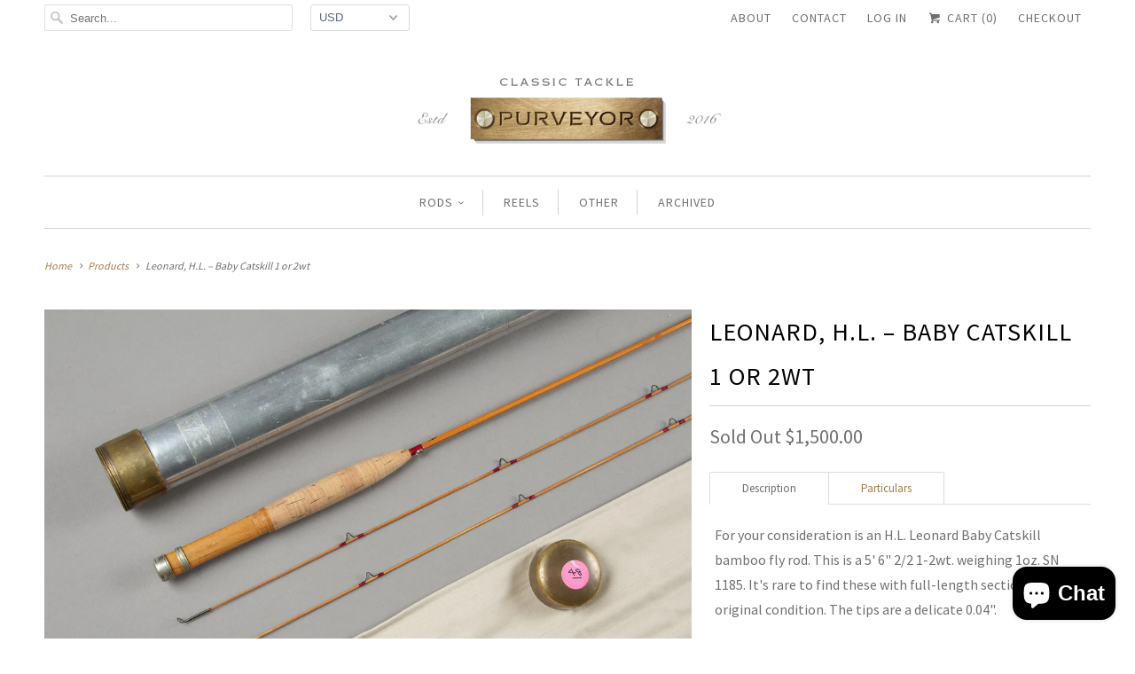

--- FILE ---
content_type: text/html; charset=utf-8
request_url: https://classictacklepurveyor.com/products/leonard-h-l-baby-catskill-1-or-2wt
body_size: 14519
content:
<!DOCTYPE html>
<!--[if lt IE 7 ]><html class="ie ie6" lang="en"> <![endif]-->
<!--[if IE 7 ]><html class="ie ie7" lang="en"> <![endif]-->
<!--[if IE 8 ]><html class="ie ie8" lang="en"> <![endif]-->
<!--[if IE 9 ]><html class="ie ie9" lang="en"> <![endif]-->
<!--[if (gte IE 10)|!(IE)]><!--><html lang="en"> <!--<![endif]-->
  <head>
    <!-- Google Tag Manager -->
<script>(function(w,d,s,l,i){w[l]=w[l]||[];w[l].push({'gtm.start':
new Date().getTime(),event:'gtm.js'});var f=d.getElementsByTagName(s)[0],
j=d.createElement(s),dl=l!='dataLayer'?'&l='+l:'';j.async=true;j.src=
'https://www.googletagmanager.com/gtm.js?id='+i+dl;f.parentNode.insertBefore(j,f);
})(window,document,'script','dataLayer','GTM-NT9HLSD');</script>
<!-- End Google Tag Manager -->
    
    <meta charset="utf-8">
    <meta http-equiv="cleartype" content="on">
    <meta name="robots" content="index,follow">

    
    <title>Leonard, H.L. – Baby Catskill 1 or 2wt - Classic Tackle Purveyor</title>

    
      <meta name="description" content="For your consideration is an H.L. Leonard Baby Catskill bamboo fly rod. This is a 5&#39; 6&quot; 2/2 1-2wt. weighing 1oz. SN 1185. It&#39;s rare to find these with full-length sections in the original condition. The tips are a delicate 0.04&quot;. In my hand, the action is medium. A svelte, full working taper. Diminutive cigar grip measuring 4&quot;. Well preserved nickel silver stamped butt cap and sliding &#39;wedding&#39; band over butternut wood spacer. Bright nickel silver size 6 Swiss-style ferrule with a perfect fit. Size 3 perfection tip tops. Owner&#39;s name inscribed on the butt section. The rod is in original, excellent condition with original tube and bag with stiffener. Model: Baby CatskillLength: 5&#39; 6&quot;Configuration: 2 piece, 2 tips Weight: 1 oz. Line: 1 or 2 weight Serial Number: 1185" />
    

    <!-- Custom Fonts -->
    
      <link href="//fonts.googleapis.com/css?family=.|Source+Sans+Pro:light,normal,bold|Source+Sans+Pro:light,normal,bold|Source+Sans+Pro:light,normal,bold|Source+Sans+Pro:light,normal,bold|Source+Sans+Pro:light,normal,bold" rel="stylesheet" type="text/css" />
    

    

<meta name="author" content="Classic Tackle Purveyor">
<meta property="og:url" content="https://classictacklepurveyor.com/products/leonard-h-l-baby-catskill-1-or-2wt">
<meta property="og:site_name" content="Classic Tackle Purveyor">


  <meta property="og:type" content="product">
  <meta property="og:title" content="Leonard, H.L. – Baby Catskill 1 or 2wt">
  
    <meta property="og:image" content="http://classictacklepurveyor.com/cdn/shop/products/Web_Leonard_FairyCatskill-020_grande.jpg?v=1571597948">
    <meta property="og:image:secure_url" content="https://classictacklepurveyor.com/cdn/shop/products/Web_Leonard_FairyCatskill-020_grande.jpg?v=1571597948">
        
  
    <meta property="og:image" content="http://classictacklepurveyor.com/cdn/shop/products/Web_Leonard_FairyCatskill-038_grande.jpg?v=1571598063">
    <meta property="og:image:secure_url" content="https://classictacklepurveyor.com/cdn/shop/products/Web_Leonard_FairyCatskill-038_grande.jpg?v=1571598063">
        
  
    <meta property="og:image" content="http://classictacklepurveyor.com/cdn/shop/products/Web_Leonard_FairyCatskill-035_grande.jpg?v=1571598063">
    <meta property="og:image:secure_url" content="https://classictacklepurveyor.com/cdn/shop/products/Web_Leonard_FairyCatskill-035_grande.jpg?v=1571598063">
        
  
  <meta property="og:price:amount" content="1,500.00">
  <meta property="og:price:currency" content="USD">


  <meta property="og:description" content="For your consideration is an H.L. Leonard Baby Catskill bamboo fly rod. This is a 5&#39; 6&quot; 2/2 1-2wt. weighing 1oz. SN 1185. It&#39;s rare to find these with full-length sections in the original condition. The tips are a delicate 0.04&quot;. In my hand, the action is medium. A svelte, full working taper. Diminutive cigar grip measuring 4&quot;. Well preserved nickel silver stamped butt cap and sliding &#39;wedding&#39; band over butternut wood spacer. Bright nickel silver size 6 Swiss-style ferrule with a perfect fit. Size 3 perfection tip tops. Owner&#39;s name inscribed on the butt section. The rod is in original, excellent condition with original tube and bag with stiffener. Model: Baby CatskillLength: 5&#39; 6&quot;Configuration: 2 piece, 2 tips Weight: 1 oz. Line: 1 or 2 weight Serial Number: 1185">




<meta name="twitter:card" content="summary">

  <meta name="twitter:title" content="Leonard, H.L. – Baby Catskill 1 or 2wt">
  <meta name="twitter:description" content="

Description
Particulars




For your consideration is an H.L. Leonard Baby Catskill bamboo fly rod. This is a 5&#39; 6&quot; 2/2 1-2wt. weighing 1oz. SN 1185. It&#39;s rare to find these with full-length sections in the original condition. The tips are a delicate 0.04&quot;.  In my hand, the action is medium. A svelte, full working taper. Diminutive cigar grip measuring 4&quot;. Well preserved nickel silver stamped butt cap and sliding &#39;wedding&#39; band over butternut wood spacer. Bright nickel silver size 6 Swiss-style ferrule with a perfect fit. Size 3 perfection tip tops. Owner&#39;s name inscribed on the butt section. The rod is in original, excellent condition with original tube and bag with stiffener.


Model:  Baby CatskillLength:  5&#39; 6&quot;Configuration:  2 piece, 2 tips Weight:  1 oz. Line: 1 or 2 weight Serial Number:  1185

">
  <meta name="twitter:image" content="https://classictacklepurveyor.com/cdn/shop/products/Web_Leonard_FairyCatskill-020_medium.jpg?v=1571597948">
  <meta name="twitter:image:width" content="240">
  <meta name="twitter:image:height" content="240">


    
    

    <!-- Mobile Specific Metas -->
    <meta name="HandheldFriendly" content="True">
    <meta name="MobileOptimized" content="320">
    <meta name="viewport" content="width=device-width,initial-scale=1">
    <meta name="theme-color" content="#ffffff">

    <!-- Stylesheets for Responsive 5.2.2 -->
    <link href="//classictacklepurveyor.com/cdn/shop/t/8/assets/styles.scss.css?v=78123329805897962961764098000" rel="stylesheet" type="text/css" media="all" />

    <!-- Icons -->
    <link rel="shortcut icon" type="image/x-icon" href="//classictacklepurveyor.com/cdn/shop/t/8/assets/favicon.png?v=148718616098839658131491361265">
    <link rel="canonical" href="https://classictacklepurveyor.com/products/leonard-h-l-baby-catskill-1-or-2wt" />

    

    <script src="//classictacklepurveyor.com/cdn/shop/t/8/assets/app.js?v=168424836146931781501547100653" type="text/javascript"></script>
    
    <script>window.performance && window.performance.mark && window.performance.mark('shopify.content_for_header.start');</script><meta id="shopify-digital-wallet" name="shopify-digital-wallet" content="/16221075/digital_wallets/dialog">
<meta name="shopify-checkout-api-token" content="67a3278df206a0eb43ae9528feeb553c">
<meta id="in-context-paypal-metadata" data-shop-id="16221075" data-venmo-supported="true" data-environment="production" data-locale="en_US" data-paypal-v4="true" data-currency="USD">
<link rel="alternate" type="application/json+oembed" href="https://classictacklepurveyor.com/products/leonard-h-l-baby-catskill-1-or-2wt.oembed">
<script async="async" src="/checkouts/internal/preloads.js?locale=en-US"></script>
<script id="shopify-features" type="application/json">{"accessToken":"67a3278df206a0eb43ae9528feeb553c","betas":["rich-media-storefront-analytics"],"domain":"classictacklepurveyor.com","predictiveSearch":true,"shopId":16221075,"locale":"en"}</script>
<script>var Shopify = Shopify || {};
Shopify.shop = "the-purveyor.myshopify.com";
Shopify.locale = "en";
Shopify.currency = {"active":"USD","rate":"1.0"};
Shopify.country = "US";
Shopify.theme = {"name":"CTPurveyor_4\/4","id":172178508,"schema_name":null,"schema_version":null,"theme_store_id":304,"role":"main"};
Shopify.theme.handle = "null";
Shopify.theme.style = {"id":null,"handle":null};
Shopify.cdnHost = "classictacklepurveyor.com/cdn";
Shopify.routes = Shopify.routes || {};
Shopify.routes.root = "/";</script>
<script type="module">!function(o){(o.Shopify=o.Shopify||{}).modules=!0}(window);</script>
<script>!function(o){function n(){var o=[];function n(){o.push(Array.prototype.slice.apply(arguments))}return n.q=o,n}var t=o.Shopify=o.Shopify||{};t.loadFeatures=n(),t.autoloadFeatures=n()}(window);</script>
<script id="shop-js-analytics" type="application/json">{"pageType":"product"}</script>
<script defer="defer" async type="module" src="//classictacklepurveyor.com/cdn/shopifycloud/shop-js/modules/v2/client.init-shop-cart-sync_BT-GjEfc.en.esm.js"></script>
<script defer="defer" async type="module" src="//classictacklepurveyor.com/cdn/shopifycloud/shop-js/modules/v2/chunk.common_D58fp_Oc.esm.js"></script>
<script defer="defer" async type="module" src="//classictacklepurveyor.com/cdn/shopifycloud/shop-js/modules/v2/chunk.modal_xMitdFEc.esm.js"></script>
<script type="module">
  await import("//classictacklepurveyor.com/cdn/shopifycloud/shop-js/modules/v2/client.init-shop-cart-sync_BT-GjEfc.en.esm.js");
await import("//classictacklepurveyor.com/cdn/shopifycloud/shop-js/modules/v2/chunk.common_D58fp_Oc.esm.js");
await import("//classictacklepurveyor.com/cdn/shopifycloud/shop-js/modules/v2/chunk.modal_xMitdFEc.esm.js");

  window.Shopify.SignInWithShop?.initShopCartSync?.({"fedCMEnabled":true,"windoidEnabled":true});

</script>
<script>(function() {
  var isLoaded = false;
  function asyncLoad() {
    if (isLoaded) return;
    isLoaded = true;
    var urls = ["https:\/\/chimpstatic.com\/mcjs-connected\/js\/users\/7234eaccd720c811d5d4ec699\/9d28487dde7bfe486bc662c41.js?shop=the-purveyor.myshopify.com"];
    for (var i = 0; i < urls.length; i++) {
      var s = document.createElement('script');
      s.type = 'text/javascript';
      s.async = true;
      s.src = urls[i];
      var x = document.getElementsByTagName('script')[0];
      x.parentNode.insertBefore(s, x);
    }
  };
  if(window.attachEvent) {
    window.attachEvent('onload', asyncLoad);
  } else {
    window.addEventListener('load', asyncLoad, false);
  }
})();</script>
<script id="__st">var __st={"a":16221075,"offset":-21600,"reqid":"7585462a-947e-443b-a4f6-f28c101d2d1b-1769218516","pageurl":"classictacklepurveyor.com\/products\/leonard-h-l-baby-catskill-1-or-2wt","u":"127b291f294d","p":"product","rtyp":"product","rid":4293482086488};</script>
<script>window.ShopifyPaypalV4VisibilityTracking = true;</script>
<script id="captcha-bootstrap">!function(){'use strict';const t='contact',e='account',n='new_comment',o=[[t,t],['blogs',n],['comments',n],[t,'customer']],c=[[e,'customer_login'],[e,'guest_login'],[e,'recover_customer_password'],[e,'create_customer']],r=t=>t.map((([t,e])=>`form[action*='/${t}']:not([data-nocaptcha='true']) input[name='form_type'][value='${e}']`)).join(','),a=t=>()=>t?[...document.querySelectorAll(t)].map((t=>t.form)):[];function s(){const t=[...o],e=r(t);return a(e)}const i='password',u='form_key',d=['recaptcha-v3-token','g-recaptcha-response','h-captcha-response',i],f=()=>{try{return window.sessionStorage}catch{return}},m='__shopify_v',_=t=>t.elements[u];function p(t,e,n=!1){try{const o=window.sessionStorage,c=JSON.parse(o.getItem(e)),{data:r}=function(t){const{data:e,action:n}=t;return t[m]||n?{data:e,action:n}:{data:t,action:n}}(c);for(const[e,n]of Object.entries(r))t.elements[e]&&(t.elements[e].value=n);n&&o.removeItem(e)}catch(o){console.error('form repopulation failed',{error:o})}}const l='form_type',E='cptcha';function T(t){t.dataset[E]=!0}const w=window,h=w.document,L='Shopify',v='ce_forms',y='captcha';let A=!1;((t,e)=>{const n=(g='f06e6c50-85a8-45c8-87d0-21a2b65856fe',I='https://cdn.shopify.com/shopifycloud/storefront-forms-hcaptcha/ce_storefront_forms_captcha_hcaptcha.v1.5.2.iife.js',D={infoText:'Protected by hCaptcha',privacyText:'Privacy',termsText:'Terms'},(t,e,n)=>{const o=w[L][v],c=o.bindForm;if(c)return c(t,g,e,D).then(n);var r;o.q.push([[t,g,e,D],n]),r=I,A||(h.body.append(Object.assign(h.createElement('script'),{id:'captcha-provider',async:!0,src:r})),A=!0)});var g,I,D;w[L]=w[L]||{},w[L][v]=w[L][v]||{},w[L][v].q=[],w[L][y]=w[L][y]||{},w[L][y].protect=function(t,e){n(t,void 0,e),T(t)},Object.freeze(w[L][y]),function(t,e,n,w,h,L){const[v,y,A,g]=function(t,e,n){const i=e?o:[],u=t?c:[],d=[...i,...u],f=r(d),m=r(i),_=r(d.filter((([t,e])=>n.includes(e))));return[a(f),a(m),a(_),s()]}(w,h,L),I=t=>{const e=t.target;return e instanceof HTMLFormElement?e:e&&e.form},D=t=>v().includes(t);t.addEventListener('submit',(t=>{const e=I(t);if(!e)return;const n=D(e)&&!e.dataset.hcaptchaBound&&!e.dataset.recaptchaBound,o=_(e),c=g().includes(e)&&(!o||!o.value);(n||c)&&t.preventDefault(),c&&!n&&(function(t){try{if(!f())return;!function(t){const e=f();if(!e)return;const n=_(t);if(!n)return;const o=n.value;o&&e.removeItem(o)}(t);const e=Array.from(Array(32),(()=>Math.random().toString(36)[2])).join('');!function(t,e){_(t)||t.append(Object.assign(document.createElement('input'),{type:'hidden',name:u})),t.elements[u].value=e}(t,e),function(t,e){const n=f();if(!n)return;const o=[...t.querySelectorAll(`input[type='${i}']`)].map((({name:t})=>t)),c=[...d,...o],r={};for(const[a,s]of new FormData(t).entries())c.includes(a)||(r[a]=s);n.setItem(e,JSON.stringify({[m]:1,action:t.action,data:r}))}(t,e)}catch(e){console.error('failed to persist form',e)}}(e),e.submit())}));const S=(t,e)=>{t&&!t.dataset[E]&&(n(t,e.some((e=>e===t))),T(t))};for(const o of['focusin','change'])t.addEventListener(o,(t=>{const e=I(t);D(e)&&S(e,y())}));const B=e.get('form_key'),M=e.get(l),P=B&&M;t.addEventListener('DOMContentLoaded',(()=>{const t=y();if(P)for(const e of t)e.elements[l].value===M&&p(e,B);[...new Set([...A(),...v().filter((t=>'true'===t.dataset.shopifyCaptcha))])].forEach((e=>S(e,t)))}))}(h,new URLSearchParams(w.location.search),n,t,e,['guest_login'])})(!0,!0)}();</script>
<script integrity="sha256-4kQ18oKyAcykRKYeNunJcIwy7WH5gtpwJnB7kiuLZ1E=" data-source-attribution="shopify.loadfeatures" defer="defer" src="//classictacklepurveyor.com/cdn/shopifycloud/storefront/assets/storefront/load_feature-a0a9edcb.js" crossorigin="anonymous"></script>
<script data-source-attribution="shopify.dynamic_checkout.dynamic.init">var Shopify=Shopify||{};Shopify.PaymentButton=Shopify.PaymentButton||{isStorefrontPortableWallets:!0,init:function(){window.Shopify.PaymentButton.init=function(){};var t=document.createElement("script");t.src="https://classictacklepurveyor.com/cdn/shopifycloud/portable-wallets/latest/portable-wallets.en.js",t.type="module",document.head.appendChild(t)}};
</script>
<script data-source-attribution="shopify.dynamic_checkout.buyer_consent">
  function portableWalletsHideBuyerConsent(e){var t=document.getElementById("shopify-buyer-consent"),n=document.getElementById("shopify-subscription-policy-button");t&&n&&(t.classList.add("hidden"),t.setAttribute("aria-hidden","true"),n.removeEventListener("click",e))}function portableWalletsShowBuyerConsent(e){var t=document.getElementById("shopify-buyer-consent"),n=document.getElementById("shopify-subscription-policy-button");t&&n&&(t.classList.remove("hidden"),t.removeAttribute("aria-hidden"),n.addEventListener("click",e))}window.Shopify?.PaymentButton&&(window.Shopify.PaymentButton.hideBuyerConsent=portableWalletsHideBuyerConsent,window.Shopify.PaymentButton.showBuyerConsent=portableWalletsShowBuyerConsent);
</script>
<script data-source-attribution="shopify.dynamic_checkout.cart.bootstrap">document.addEventListener("DOMContentLoaded",(function(){function t(){return document.querySelector("shopify-accelerated-checkout-cart, shopify-accelerated-checkout")}if(t())Shopify.PaymentButton.init();else{new MutationObserver((function(e,n){t()&&(Shopify.PaymentButton.init(),n.disconnect())})).observe(document.body,{childList:!0,subtree:!0})}}));
</script>
<link id="shopify-accelerated-checkout-styles" rel="stylesheet" media="screen" href="https://classictacklepurveyor.com/cdn/shopifycloud/portable-wallets/latest/accelerated-checkout-backwards-compat.css" crossorigin="anonymous">
<style id="shopify-accelerated-checkout-cart">
        #shopify-buyer-consent {
  margin-top: 1em;
  display: inline-block;
  width: 100%;
}

#shopify-buyer-consent.hidden {
  display: none;
}

#shopify-subscription-policy-button {
  background: none;
  border: none;
  padding: 0;
  text-decoration: underline;
  font-size: inherit;
  cursor: pointer;
}

#shopify-subscription-policy-button::before {
  box-shadow: none;
}

      </style>

<script>window.performance && window.performance.mark && window.performance.mark('shopify.content_for_header.end');</script>
  <script src="https://cdn.shopify.com/extensions/e8878072-2f6b-4e89-8082-94b04320908d/inbox-1254/assets/inbox-chat-loader.js" type="text/javascript" defer="defer"></script>
<link href="https://monorail-edge.shopifysvc.com" rel="dns-prefetch">
<script>(function(){if ("sendBeacon" in navigator && "performance" in window) {try {var session_token_from_headers = performance.getEntriesByType('navigation')[0].serverTiming.find(x => x.name == '_s').description;} catch {var session_token_from_headers = undefined;}var session_cookie_matches = document.cookie.match(/_shopify_s=([^;]*)/);var session_token_from_cookie = session_cookie_matches && session_cookie_matches.length === 2 ? session_cookie_matches[1] : "";var session_token = session_token_from_headers || session_token_from_cookie || "";function handle_abandonment_event(e) {var entries = performance.getEntries().filter(function(entry) {return /monorail-edge.shopifysvc.com/.test(entry.name);});if (!window.abandonment_tracked && entries.length === 0) {window.abandonment_tracked = true;var currentMs = Date.now();var navigation_start = performance.timing.navigationStart;var payload = {shop_id: 16221075,url: window.location.href,navigation_start,duration: currentMs - navigation_start,session_token,page_type: "product"};window.navigator.sendBeacon("https://monorail-edge.shopifysvc.com/v1/produce", JSON.stringify({schema_id: "online_store_buyer_site_abandonment/1.1",payload: payload,metadata: {event_created_at_ms: currentMs,event_sent_at_ms: currentMs}}));}}window.addEventListener('pagehide', handle_abandonment_event);}}());</script>
<script id="web-pixels-manager-setup">(function e(e,d,r,n,o){if(void 0===o&&(o={}),!Boolean(null===(a=null===(i=window.Shopify)||void 0===i?void 0:i.analytics)||void 0===a?void 0:a.replayQueue)){var i,a;window.Shopify=window.Shopify||{};var t=window.Shopify;t.analytics=t.analytics||{};var s=t.analytics;s.replayQueue=[],s.publish=function(e,d,r){return s.replayQueue.push([e,d,r]),!0};try{self.performance.mark("wpm:start")}catch(e){}var l=function(){var e={modern:/Edge?\/(1{2}[4-9]|1[2-9]\d|[2-9]\d{2}|\d{4,})\.\d+(\.\d+|)|Firefox\/(1{2}[4-9]|1[2-9]\d|[2-9]\d{2}|\d{4,})\.\d+(\.\d+|)|Chrom(ium|e)\/(9{2}|\d{3,})\.\d+(\.\d+|)|(Maci|X1{2}).+ Version\/(15\.\d+|(1[6-9]|[2-9]\d|\d{3,})\.\d+)([,.]\d+|)( \(\w+\)|)( Mobile\/\w+|) Safari\/|Chrome.+OPR\/(9{2}|\d{3,})\.\d+\.\d+|(CPU[ +]OS|iPhone[ +]OS|CPU[ +]iPhone|CPU IPhone OS|CPU iPad OS)[ +]+(15[._]\d+|(1[6-9]|[2-9]\d|\d{3,})[._]\d+)([._]\d+|)|Android:?[ /-](13[3-9]|1[4-9]\d|[2-9]\d{2}|\d{4,})(\.\d+|)(\.\d+|)|Android.+Firefox\/(13[5-9]|1[4-9]\d|[2-9]\d{2}|\d{4,})\.\d+(\.\d+|)|Android.+Chrom(ium|e)\/(13[3-9]|1[4-9]\d|[2-9]\d{2}|\d{4,})\.\d+(\.\d+|)|SamsungBrowser\/([2-9]\d|\d{3,})\.\d+/,legacy:/Edge?\/(1[6-9]|[2-9]\d|\d{3,})\.\d+(\.\d+|)|Firefox\/(5[4-9]|[6-9]\d|\d{3,})\.\d+(\.\d+|)|Chrom(ium|e)\/(5[1-9]|[6-9]\d|\d{3,})\.\d+(\.\d+|)([\d.]+$|.*Safari\/(?![\d.]+ Edge\/[\d.]+$))|(Maci|X1{2}).+ Version\/(10\.\d+|(1[1-9]|[2-9]\d|\d{3,})\.\d+)([,.]\d+|)( \(\w+\)|)( Mobile\/\w+|) Safari\/|Chrome.+OPR\/(3[89]|[4-9]\d|\d{3,})\.\d+\.\d+|(CPU[ +]OS|iPhone[ +]OS|CPU[ +]iPhone|CPU IPhone OS|CPU iPad OS)[ +]+(10[._]\d+|(1[1-9]|[2-9]\d|\d{3,})[._]\d+)([._]\d+|)|Android:?[ /-](13[3-9]|1[4-9]\d|[2-9]\d{2}|\d{4,})(\.\d+|)(\.\d+|)|Mobile Safari.+OPR\/([89]\d|\d{3,})\.\d+\.\d+|Android.+Firefox\/(13[5-9]|1[4-9]\d|[2-9]\d{2}|\d{4,})\.\d+(\.\d+|)|Android.+Chrom(ium|e)\/(13[3-9]|1[4-9]\d|[2-9]\d{2}|\d{4,})\.\d+(\.\d+|)|Android.+(UC? ?Browser|UCWEB|U3)[ /]?(15\.([5-9]|\d{2,})|(1[6-9]|[2-9]\d|\d{3,})\.\d+)\.\d+|SamsungBrowser\/(5\.\d+|([6-9]|\d{2,})\.\d+)|Android.+MQ{2}Browser\/(14(\.(9|\d{2,})|)|(1[5-9]|[2-9]\d|\d{3,})(\.\d+|))(\.\d+|)|K[Aa][Ii]OS\/(3\.\d+|([4-9]|\d{2,})\.\d+)(\.\d+|)/},d=e.modern,r=e.legacy,n=navigator.userAgent;return n.match(d)?"modern":n.match(r)?"legacy":"unknown"}(),u="modern"===l?"modern":"legacy",c=(null!=n?n:{modern:"",legacy:""})[u],f=function(e){return[e.baseUrl,"/wpm","/b",e.hashVersion,"modern"===e.buildTarget?"m":"l",".js"].join("")}({baseUrl:d,hashVersion:r,buildTarget:u}),m=function(e){var d=e.version,r=e.bundleTarget,n=e.surface,o=e.pageUrl,i=e.monorailEndpoint;return{emit:function(e){var a=e.status,t=e.errorMsg,s=(new Date).getTime(),l=JSON.stringify({metadata:{event_sent_at_ms:s},events:[{schema_id:"web_pixels_manager_load/3.1",payload:{version:d,bundle_target:r,page_url:o,status:a,surface:n,error_msg:t},metadata:{event_created_at_ms:s}}]});if(!i)return console&&console.warn&&console.warn("[Web Pixels Manager] No Monorail endpoint provided, skipping logging."),!1;try{return self.navigator.sendBeacon.bind(self.navigator)(i,l)}catch(e){}var u=new XMLHttpRequest;try{return u.open("POST",i,!0),u.setRequestHeader("Content-Type","text/plain"),u.send(l),!0}catch(e){return console&&console.warn&&console.warn("[Web Pixels Manager] Got an unhandled error while logging to Monorail."),!1}}}}({version:r,bundleTarget:l,surface:e.surface,pageUrl:self.location.href,monorailEndpoint:e.monorailEndpoint});try{o.browserTarget=l,function(e){var d=e.src,r=e.async,n=void 0===r||r,o=e.onload,i=e.onerror,a=e.sri,t=e.scriptDataAttributes,s=void 0===t?{}:t,l=document.createElement("script"),u=document.querySelector("head"),c=document.querySelector("body");if(l.async=n,l.src=d,a&&(l.integrity=a,l.crossOrigin="anonymous"),s)for(var f in s)if(Object.prototype.hasOwnProperty.call(s,f))try{l.dataset[f]=s[f]}catch(e){}if(o&&l.addEventListener("load",o),i&&l.addEventListener("error",i),u)u.appendChild(l);else{if(!c)throw new Error("Did not find a head or body element to append the script");c.appendChild(l)}}({src:f,async:!0,onload:function(){if(!function(){var e,d;return Boolean(null===(d=null===(e=window.Shopify)||void 0===e?void 0:e.analytics)||void 0===d?void 0:d.initialized)}()){var d=window.webPixelsManager.init(e)||void 0;if(d){var r=window.Shopify.analytics;r.replayQueue.forEach((function(e){var r=e[0],n=e[1],o=e[2];d.publishCustomEvent(r,n,o)})),r.replayQueue=[],r.publish=d.publishCustomEvent,r.visitor=d.visitor,r.initialized=!0}}},onerror:function(){return m.emit({status:"failed",errorMsg:"".concat(f," has failed to load")})},sri:function(e){var d=/^sha384-[A-Za-z0-9+/=]+$/;return"string"==typeof e&&d.test(e)}(c)?c:"",scriptDataAttributes:o}),m.emit({status:"loading"})}catch(e){m.emit({status:"failed",errorMsg:(null==e?void 0:e.message)||"Unknown error"})}}})({shopId: 16221075,storefrontBaseUrl: "https://classictacklepurveyor.com",extensionsBaseUrl: "https://extensions.shopifycdn.com/cdn/shopifycloud/web-pixels-manager",monorailEndpoint: "https://monorail-edge.shopifysvc.com/unstable/produce_batch",surface: "storefront-renderer",enabledBetaFlags: ["2dca8a86"],webPixelsConfigList: [{"id":"365920344","configuration":"{\"config\":\"{\\\"pixel_id\\\":\\\"G-S0M2013NGW\\\",\\\"gtag_events\\\":[{\\\"type\\\":\\\"purchase\\\",\\\"action_label\\\":\\\"G-S0M2013NGW\\\"},{\\\"type\\\":\\\"page_view\\\",\\\"action_label\\\":\\\"G-S0M2013NGW\\\"},{\\\"type\\\":\\\"view_item\\\",\\\"action_label\\\":\\\"G-S0M2013NGW\\\"},{\\\"type\\\":\\\"search\\\",\\\"action_label\\\":\\\"G-S0M2013NGW\\\"},{\\\"type\\\":\\\"add_to_cart\\\",\\\"action_label\\\":\\\"G-S0M2013NGW\\\"},{\\\"type\\\":\\\"begin_checkout\\\",\\\"action_label\\\":\\\"G-S0M2013NGW\\\"},{\\\"type\\\":\\\"add_payment_info\\\",\\\"action_label\\\":\\\"G-S0M2013NGW\\\"}],\\\"enable_monitoring_mode\\\":false}\"}","eventPayloadVersion":"v1","runtimeContext":"OPEN","scriptVersion":"b2a88bafab3e21179ed38636efcd8a93","type":"APP","apiClientId":1780363,"privacyPurposes":[],"dataSharingAdjustments":{"protectedCustomerApprovalScopes":["read_customer_address","read_customer_email","read_customer_name","read_customer_personal_data","read_customer_phone"]}},{"id":"53346392","eventPayloadVersion":"v1","runtimeContext":"LAX","scriptVersion":"1","type":"CUSTOM","privacyPurposes":["MARKETING"],"name":"Meta pixel (migrated)"},{"id":"shopify-app-pixel","configuration":"{}","eventPayloadVersion":"v1","runtimeContext":"STRICT","scriptVersion":"0450","apiClientId":"shopify-pixel","type":"APP","privacyPurposes":["ANALYTICS","MARKETING"]},{"id":"shopify-custom-pixel","eventPayloadVersion":"v1","runtimeContext":"LAX","scriptVersion":"0450","apiClientId":"shopify-pixel","type":"CUSTOM","privacyPurposes":["ANALYTICS","MARKETING"]}],isMerchantRequest: false,initData: {"shop":{"name":"Classic Tackle Purveyor","paymentSettings":{"currencyCode":"USD"},"myshopifyDomain":"the-purveyor.myshopify.com","countryCode":"US","storefrontUrl":"https:\/\/classictacklepurveyor.com"},"customer":null,"cart":null,"checkout":null,"productVariants":[{"price":{"amount":1500.0,"currencyCode":"USD"},"product":{"title":"Leonard, H.L. – Baby Catskill 1 or 2wt","vendor":"Dave Bates","id":"4293482086488","untranslatedTitle":"Leonard, H.L. – Baby Catskill 1 or 2wt","url":"\/products\/leonard-h-l-baby-catskill-1-or-2wt","type":"Bamboo Rod"},"id":"31006514806872","image":{"src":"\/\/classictacklepurveyor.com\/cdn\/shop\/products\/Web_Leonard_FairyCatskill-020.jpg?v=1571597948"},"sku":"","title":"Default Title","untranslatedTitle":"Default Title"}],"purchasingCompany":null},},"https://classictacklepurveyor.com/cdn","fcfee988w5aeb613cpc8e4bc33m6693e112",{"modern":"","legacy":""},{"shopId":"16221075","storefrontBaseUrl":"https:\/\/classictacklepurveyor.com","extensionBaseUrl":"https:\/\/extensions.shopifycdn.com\/cdn\/shopifycloud\/web-pixels-manager","surface":"storefront-renderer","enabledBetaFlags":"[\"2dca8a86\"]","isMerchantRequest":"false","hashVersion":"fcfee988w5aeb613cpc8e4bc33m6693e112","publish":"custom","events":"[[\"page_viewed\",{}],[\"product_viewed\",{\"productVariant\":{\"price\":{\"amount\":1500.0,\"currencyCode\":\"USD\"},\"product\":{\"title\":\"Leonard, H.L. – Baby Catskill 1 or 2wt\",\"vendor\":\"Dave Bates\",\"id\":\"4293482086488\",\"untranslatedTitle\":\"Leonard, H.L. – Baby Catskill 1 or 2wt\",\"url\":\"\/products\/leonard-h-l-baby-catskill-1-or-2wt\",\"type\":\"Bamboo Rod\"},\"id\":\"31006514806872\",\"image\":{\"src\":\"\/\/classictacklepurveyor.com\/cdn\/shop\/products\/Web_Leonard_FairyCatskill-020.jpg?v=1571597948\"},\"sku\":\"\",\"title\":\"Default Title\",\"untranslatedTitle\":\"Default Title\"}}]]"});</script><script>
  window.ShopifyAnalytics = window.ShopifyAnalytics || {};
  window.ShopifyAnalytics.meta = window.ShopifyAnalytics.meta || {};
  window.ShopifyAnalytics.meta.currency = 'USD';
  var meta = {"product":{"id":4293482086488,"gid":"gid:\/\/shopify\/Product\/4293482086488","vendor":"Dave Bates","type":"Bamboo Rod","handle":"leonard-h-l-baby-catskill-1-or-2wt","variants":[{"id":31006514806872,"price":150000,"name":"Leonard, H.L. – Baby Catskill 1 or 2wt","public_title":null,"sku":""}],"remote":false},"page":{"pageType":"product","resourceType":"product","resourceId":4293482086488,"requestId":"7585462a-947e-443b-a4f6-f28c101d2d1b-1769218516"}};
  for (var attr in meta) {
    window.ShopifyAnalytics.meta[attr] = meta[attr];
  }
</script>
<script class="analytics">
  (function () {
    var customDocumentWrite = function(content) {
      var jquery = null;

      if (window.jQuery) {
        jquery = window.jQuery;
      } else if (window.Checkout && window.Checkout.$) {
        jquery = window.Checkout.$;
      }

      if (jquery) {
        jquery('body').append(content);
      }
    };

    var hasLoggedConversion = function(token) {
      if (token) {
        return document.cookie.indexOf('loggedConversion=' + token) !== -1;
      }
      return false;
    }

    var setCookieIfConversion = function(token) {
      if (token) {
        var twoMonthsFromNow = new Date(Date.now());
        twoMonthsFromNow.setMonth(twoMonthsFromNow.getMonth() + 2);

        document.cookie = 'loggedConversion=' + token + '; expires=' + twoMonthsFromNow;
      }
    }

    var trekkie = window.ShopifyAnalytics.lib = window.trekkie = window.trekkie || [];
    if (trekkie.integrations) {
      return;
    }
    trekkie.methods = [
      'identify',
      'page',
      'ready',
      'track',
      'trackForm',
      'trackLink'
    ];
    trekkie.factory = function(method) {
      return function() {
        var args = Array.prototype.slice.call(arguments);
        args.unshift(method);
        trekkie.push(args);
        return trekkie;
      };
    };
    for (var i = 0; i < trekkie.methods.length; i++) {
      var key = trekkie.methods[i];
      trekkie[key] = trekkie.factory(key);
    }
    trekkie.load = function(config) {
      trekkie.config = config || {};
      trekkie.config.initialDocumentCookie = document.cookie;
      var first = document.getElementsByTagName('script')[0];
      var script = document.createElement('script');
      script.type = 'text/javascript';
      script.onerror = function(e) {
        var scriptFallback = document.createElement('script');
        scriptFallback.type = 'text/javascript';
        scriptFallback.onerror = function(error) {
                var Monorail = {
      produce: function produce(monorailDomain, schemaId, payload) {
        var currentMs = new Date().getTime();
        var event = {
          schema_id: schemaId,
          payload: payload,
          metadata: {
            event_created_at_ms: currentMs,
            event_sent_at_ms: currentMs
          }
        };
        return Monorail.sendRequest("https://" + monorailDomain + "/v1/produce", JSON.stringify(event));
      },
      sendRequest: function sendRequest(endpointUrl, payload) {
        // Try the sendBeacon API
        if (window && window.navigator && typeof window.navigator.sendBeacon === 'function' && typeof window.Blob === 'function' && !Monorail.isIos12()) {
          var blobData = new window.Blob([payload], {
            type: 'text/plain'
          });

          if (window.navigator.sendBeacon(endpointUrl, blobData)) {
            return true;
          } // sendBeacon was not successful

        } // XHR beacon

        var xhr = new XMLHttpRequest();

        try {
          xhr.open('POST', endpointUrl);
          xhr.setRequestHeader('Content-Type', 'text/plain');
          xhr.send(payload);
        } catch (e) {
          console.log(e);
        }

        return false;
      },
      isIos12: function isIos12() {
        return window.navigator.userAgent.lastIndexOf('iPhone; CPU iPhone OS 12_') !== -1 || window.navigator.userAgent.lastIndexOf('iPad; CPU OS 12_') !== -1;
      }
    };
    Monorail.produce('monorail-edge.shopifysvc.com',
      'trekkie_storefront_load_errors/1.1',
      {shop_id: 16221075,
      theme_id: 172178508,
      app_name: "storefront",
      context_url: window.location.href,
      source_url: "//classictacklepurveyor.com/cdn/s/trekkie.storefront.8d95595f799fbf7e1d32231b9a28fd43b70c67d3.min.js"});

        };
        scriptFallback.async = true;
        scriptFallback.src = '//classictacklepurveyor.com/cdn/s/trekkie.storefront.8d95595f799fbf7e1d32231b9a28fd43b70c67d3.min.js';
        first.parentNode.insertBefore(scriptFallback, first);
      };
      script.async = true;
      script.src = '//classictacklepurveyor.com/cdn/s/trekkie.storefront.8d95595f799fbf7e1d32231b9a28fd43b70c67d3.min.js';
      first.parentNode.insertBefore(script, first);
    };
    trekkie.load(
      {"Trekkie":{"appName":"storefront","development":false,"defaultAttributes":{"shopId":16221075,"isMerchantRequest":null,"themeId":172178508,"themeCityHash":"14890912334283474858","contentLanguage":"en","currency":"USD","eventMetadataId":"7a2c3ae7-f2e7-46cc-b302-8df499f9bc99"},"isServerSideCookieWritingEnabled":true,"monorailRegion":"shop_domain","enabledBetaFlags":["65f19447"]},"Session Attribution":{},"S2S":{"facebookCapiEnabled":false,"source":"trekkie-storefront-renderer","apiClientId":580111}}
    );

    var loaded = false;
    trekkie.ready(function() {
      if (loaded) return;
      loaded = true;

      window.ShopifyAnalytics.lib = window.trekkie;

      var originalDocumentWrite = document.write;
      document.write = customDocumentWrite;
      try { window.ShopifyAnalytics.merchantGoogleAnalytics.call(this); } catch(error) {};
      document.write = originalDocumentWrite;

      window.ShopifyAnalytics.lib.page(null,{"pageType":"product","resourceType":"product","resourceId":4293482086488,"requestId":"7585462a-947e-443b-a4f6-f28c101d2d1b-1769218516","shopifyEmitted":true});

      var match = window.location.pathname.match(/checkouts\/(.+)\/(thank_you|post_purchase)/)
      var token = match? match[1]: undefined;
      if (!hasLoggedConversion(token)) {
        setCookieIfConversion(token);
        window.ShopifyAnalytics.lib.track("Viewed Product",{"currency":"USD","variantId":31006514806872,"productId":4293482086488,"productGid":"gid:\/\/shopify\/Product\/4293482086488","name":"Leonard, H.L. – Baby Catskill 1 or 2wt","price":"1500.00","sku":"","brand":"Dave Bates","variant":null,"category":"Bamboo Rod","nonInteraction":true,"remote":false},undefined,undefined,{"shopifyEmitted":true});
      window.ShopifyAnalytics.lib.track("monorail:\/\/trekkie_storefront_viewed_product\/1.1",{"currency":"USD","variantId":31006514806872,"productId":4293482086488,"productGid":"gid:\/\/shopify\/Product\/4293482086488","name":"Leonard, H.L. – Baby Catskill 1 or 2wt","price":"1500.00","sku":"","brand":"Dave Bates","variant":null,"category":"Bamboo Rod","nonInteraction":true,"remote":false,"referer":"https:\/\/classictacklepurveyor.com\/products\/leonard-h-l-baby-catskill-1-or-2wt"});
      }
    });


        var eventsListenerScript = document.createElement('script');
        eventsListenerScript.async = true;
        eventsListenerScript.src = "//classictacklepurveyor.com/cdn/shopifycloud/storefront/assets/shop_events_listener-3da45d37.js";
        document.getElementsByTagName('head')[0].appendChild(eventsListenerScript);

})();</script>
  <script>
  if (!window.ga || (window.ga && typeof window.ga !== 'function')) {
    window.ga = function ga() {
      (window.ga.q = window.ga.q || []).push(arguments);
      if (window.Shopify && window.Shopify.analytics && typeof window.Shopify.analytics.publish === 'function') {
        window.Shopify.analytics.publish("ga_stub_called", {}, {sendTo: "google_osp_migration"});
      }
      console.error("Shopify's Google Analytics stub called with:", Array.from(arguments), "\nSee https://help.shopify.com/manual/promoting-marketing/pixels/pixel-migration#google for more information.");
    };
    if (window.Shopify && window.Shopify.analytics && typeof window.Shopify.analytics.publish === 'function') {
      window.Shopify.analytics.publish("ga_stub_initialized", {}, {sendTo: "google_osp_migration"});
    }
  }
</script>
<script
  defer
  src="https://classictacklepurveyor.com/cdn/shopifycloud/perf-kit/shopify-perf-kit-3.0.4.min.js"
  data-application="storefront-renderer"
  data-shop-id="16221075"
  data-render-region="gcp-us-central1"
  data-page-type="product"
  data-theme-instance-id="172178508"
  data-theme-name=""
  data-theme-version=""
  data-monorail-region="shop_domain"
  data-resource-timing-sampling-rate="10"
  data-shs="true"
  data-shs-beacon="true"
  data-shs-export-with-fetch="true"
  data-shs-logs-sample-rate="1"
  data-shs-beacon-endpoint="https://classictacklepurveyor.com/api/collect"
></script>
</head>
  <body class="product">
    <!-- Google Tag Manager (noscript) -->
<noscript><iframe src="https://www.googletagmanager.com/ns.html?id=GTM-NT9HLSD"
height="0" width="0" style="display:none;visibility:hidden"></iframe></noscript>
<!-- End Google Tag Manager (noscript) -->
    
    <div class="top_bar">
      <div class="container">
        
          <div class="four columns top_bar_search">
            <form class="search" action="/search">
              
                <input type="hidden" name="type" value="product" />
              
              <input type="text" name="q" class="search_box" placeholder="Search..." value="" autocapitalize="off" autocomplete="off" autocorrect="off" />
            </form>
          </div>
        

        
          <div class="four columns currencies-switcher mobile_hidden">
            <select id="currencies" class="currencies " name="currencies">
  
  
  <option value="USD" selected="selected">USD</option>
  
    
  
    
    <option value="CAD">CAD</option>
    
  
    
    <option value="INR">INR</option>
    
  
    
    <option value="GBP">GBP</option>
    
  
    
    <option value="AUD">AUD</option>
    
  
    
    <option value="EUR">EUR</option>
    
  
    
    <option value="JPY">JPY</option>
    
  
</select>
          </div>
        

        <div class="columns eight">
          <ul>
            
              
                <li>
                  <a href="/pages/about">About</a>
                </li>
              
                <li>
                  <a href="/pages/contact">Contact</a>
                </li>
              
            

            
              
                <li>
                  <a href="/account/login" id="customer_login_link">Log in</a>
                </li>
              
            

            <li>
              <a href="/cart" class="cart_button"><span class="icon-cart"></span> Cart (<span class="cart_count">0</span>)</a>
            </li>
            <li>
              
                <a href="/cart" class="checkout">Checkout</a>
              
            </li>
          </ul>
        </div>
      </div>
    </div>

    <div class="container content">
      <div class="sixteen columns logo">
        

        <a href="https://classictacklepurveyor.com" title="Classic Tackle Purveyor">
          
            <img src="//classictacklepurveyor.com/cdn/shop/t/8/assets/logo.png?v=128367877697200052201491361267" alt="Classic Tackle Purveyor" />
          
        </a>
      </div>

      <div class="sixteen columns clearfix">
        <div id="mobile_nav">
          
            <div class="mobile_currency">
              <select id="currencies" class="currencies " name="currencies">
  
  
  <option value="USD" selected="selected">USD</option>
  
    
  
    
    <option value="CAD">CAD</option>
    
  
    
    <option value="INR">INR</option>
    
  
    
    <option value="GBP">GBP</option>
    
  
    
    <option value="AUD">AUD</option>
    
  
    
    <option value="EUR">EUR</option>
    
  
    
    <option value="JPY">JPY</option>
    
  
</select>
            </div>
          
        </div>
        <div id="nav">
          <ul id="menu">
            
              
                <li class="dropdown"><a href="/collections/bamboo"  >Rods<span class="icon-down-arrow arrow"></span></a>
                  <ul class="animated fadeIn">
                    
                      
                        <li><a href="/collections/bamboo">Bamboo</a></li>
                      
                    
                  </ul>
                </li>
              
            
              
                <li><a href="/collections/reels" >Reels</a></li>
              
            
              
                <li><a href="/collections/ephemera" >Other</a></li>
              
            
              
                <li><a href="/collections/archived" >Archived</a></li>
              
            
          </ul>
        </div>
      </div>

      

      
        
  <div class="sixteen columns">
    <div class="breadcrumb breadcrumb_text product_breadcrumb" itemscope itemtype="http://schema.org/BreadcrumbList">
      <span itemprop="itemListElement" itemscope itemtype="http://schema.org/ListItem"><a href="https://classictacklepurveyor.com" title="Classic Tackle Purveyor" itemprop="item"><span itemprop="name">Home</span></a></span>
      <span class="icon-right-arrow"></span>
      <span itemprop="itemListElement" itemscope itemtype="http://schema.org/ListItem">
        
          <a href="/collections/all" title="Products">Products</a>
        
      </span>
      <span class="icon-right-arrow"></span>
      Leonard, H.L. – Baby Catskill 1 or 2wt
    </div>
  </div>


<div class="sixteen columns product-4293482086488" itemscope itemtype="http://schema.org/Product">
	 <div class="section product_section clearfix" >

    
      <div class="flexslider-container ten columns alpha">
        
<div class="flexslider product_gallery product-4293482086488-gallery product_slider ">
  <ul class="slides">
    
      <li data-thumb="//classictacklepurveyor.com/cdn/shop/products/Web_Leonard_FairyCatskill-020_1024x1024.jpg?v=1571597948" data-title="Leonard, H.L. – Baby Catskill 1 or 2wt">
        
          <a href="//classictacklepurveyor.com/cdn/shop/products/Web_Leonard_FairyCatskill-020.jpg?v=1571597948" class="fancybox" data-fancybox-group="4293482086488" title="Leonard, H.L. – Baby Catskill 1 or 2wt">
            <img  src="//classictacklepurveyor.com/cdn/shop/products/Web_Leonard_FairyCatskill-020_1024x1024.jpg?v=1571597948"
                  alt="Leonard, H.L. – Baby Catskill 1 or 2wt"
                  class="lazyload transition-in cloudzoom featured_image"
                  data-image-id="13234324045912"
                  data-index="0"
                  data-cloudzoom="zoomImage: '//classictacklepurveyor.com/cdn/shop/products/Web_Leonard_FairyCatskill-020.jpg?v=1571597948', tintColor: '#ffffff', zoomPosition: 'inside', zoomOffsetX: 0, touchStartDelay: 250"
                   />
          </a>
        
      </li>
    
      <li data-thumb="//classictacklepurveyor.com/cdn/shop/products/Web_Leonard_FairyCatskill-038_1024x1024.jpg?v=1571598063" data-title="Leonard, H.L. – Baby Catskill 1 or 2wt">
        
          <a href="//classictacklepurveyor.com/cdn/shop/products/Web_Leonard_FairyCatskill-038.jpg?v=1571598063" class="fancybox" data-fancybox-group="4293482086488" title="Leonard, H.L. – Baby Catskill 1 or 2wt">
            <img  src="//classictacklepurveyor.com/cdn/shop/products/Web_Leonard_FairyCatskill-038_1024x1024.jpg?v=1571598063"
                  alt="Leonard, H.L. – Baby Catskill 1 or 2wt"
                  class="lazyload transition-in cloudzoom "
                  data-image-id="13234324111448"
                  data-index="1"
                  data-cloudzoom="zoomImage: '//classictacklepurveyor.com/cdn/shop/products/Web_Leonard_FairyCatskill-038.jpg?v=1571598063', tintColor: '#ffffff', zoomPosition: 'inside', zoomOffsetX: 0, touchStartDelay: 250"
                   />
          </a>
        
      </li>
    
      <li data-thumb="//classictacklepurveyor.com/cdn/shop/products/Web_Leonard_FairyCatskill-035_1024x1024.jpg?v=1571598063" data-title="Leonard, H.L. – Baby Catskill 1 or 2wt">
        
          <a href="//classictacklepurveyor.com/cdn/shop/products/Web_Leonard_FairyCatskill-035.jpg?v=1571598063" class="fancybox" data-fancybox-group="4293482086488" title="Leonard, H.L. – Baby Catskill 1 or 2wt">
            <img  src="//classictacklepurveyor.com/cdn/shop/products/Web_Leonard_FairyCatskill-035_1024x1024.jpg?v=1571598063"
                  alt="Leonard, H.L. – Baby Catskill 1 or 2wt"
                  class="lazyload transition-in cloudzoom "
                  data-image-id="13234324078680"
                  data-index="2"
                  data-cloudzoom="zoomImage: '//classictacklepurveyor.com/cdn/shop/products/Web_Leonard_FairyCatskill-035.jpg?v=1571598063', tintColor: '#ffffff', zoomPosition: 'inside', zoomOffsetX: 0, touchStartDelay: 250"
                   />
          </a>
        
      </li>
    
      <li data-thumb="//classictacklepurveyor.com/cdn/shop/products/Web_Leonard_FairyCatskill-042_1024x1024.jpg?v=1571598063" data-title="Leonard, H.L. – Baby Catskill 1 or 2wt">
        
          <a href="//classictacklepurveyor.com/cdn/shop/products/Web_Leonard_FairyCatskill-042.jpg?v=1571598063" class="fancybox" data-fancybox-group="4293482086488" title="Leonard, H.L. – Baby Catskill 1 or 2wt">
            <img  src="//classictacklepurveyor.com/cdn/shop/products/Web_Leonard_FairyCatskill-042_1024x1024.jpg?v=1571598063"
                  alt="Leonard, H.L. – Baby Catskill 1 or 2wt"
                  class="lazyload transition-in cloudzoom "
                  data-image-id="13234324176984"
                  data-index="3"
                  data-cloudzoom="zoomImage: '//classictacklepurveyor.com/cdn/shop/products/Web_Leonard_FairyCatskill-042.jpg?v=1571598063', tintColor: '#ffffff', zoomPosition: 'inside', zoomOffsetX: 0, touchStartDelay: 250"
                   />
          </a>
        
      </li>
    
      <li data-thumb="//classictacklepurveyor.com/cdn/shop/products/Web_Leonard_FairyCatskill-066_1024x1024.jpg?v=1571598063" data-title="Leonard, H.L. – Baby Catskill 1 or 2wt">
        
          <a href="//classictacklepurveyor.com/cdn/shop/products/Web_Leonard_FairyCatskill-066.jpg?v=1571598063" class="fancybox" data-fancybox-group="4293482086488" title="Leonard, H.L. – Baby Catskill 1 or 2wt">
            <img  src="//classictacklepurveyor.com/cdn/shop/products/Web_Leonard_FairyCatskill-066_1024x1024.jpg?v=1571598063"
                  alt="Leonard, H.L. – Baby Catskill 1 or 2wt"
                  class="lazyload transition-in cloudzoom "
                  data-image-id="13234324275288"
                  data-index="4"
                  data-cloudzoom="zoomImage: '//classictacklepurveyor.com/cdn/shop/products/Web_Leonard_FairyCatskill-066.jpg?v=1571598063', tintColor: '#ffffff', zoomPosition: 'inside', zoomOffsetX: 0, touchStartDelay: 250"
                   />
          </a>
        
      </li>
    
      <li data-thumb="//classictacklepurveyor.com/cdn/shop/products/Web_Leonard_FairyCatskill-047_1024x1024.jpg?v=1571598063" data-title="Leonard, H.L. – Baby Catskill 1 or 2wt">
        
          <a href="//classictacklepurveyor.com/cdn/shop/products/Web_Leonard_FairyCatskill-047.jpg?v=1571598063" class="fancybox" data-fancybox-group="4293482086488" title="Leonard, H.L. – Baby Catskill 1 or 2wt">
            <img  src="//classictacklepurveyor.com/cdn/shop/products/Web_Leonard_FairyCatskill-047_1024x1024.jpg?v=1571598063"
                  alt="Leonard, H.L. – Baby Catskill 1 or 2wt"
                  class="lazyload transition-in cloudzoom "
                  data-image-id="13234324242520"
                  data-index="5"
                  data-cloudzoom="zoomImage: '//classictacklepurveyor.com/cdn/shop/products/Web_Leonard_FairyCatskill-047.jpg?v=1571598063', tintColor: '#ffffff', zoomPosition: 'inside', zoomOffsetX: 0, touchStartDelay: 250"
                   />
          </a>
        
      </li>
    
      <li data-thumb="//classictacklepurveyor.com/cdn/shop/products/Web_Leonard_FairyCatskill-040_1024x1024.jpg?v=1571598063" data-title="Leonard, H.L. – Baby Catskill 1 or 2wt">
        
          <a href="//classictacklepurveyor.com/cdn/shop/products/Web_Leonard_FairyCatskill-040.jpg?v=1571598063" class="fancybox" data-fancybox-group="4293482086488" title="Leonard, H.L. – Baby Catskill 1 or 2wt">
            <img  src="//classictacklepurveyor.com/cdn/shop/products/Web_Leonard_FairyCatskill-040_1024x1024.jpg?v=1571598063"
                  alt="Leonard, H.L. – Baby Catskill 1 or 2wt"
                  class="lazyload transition-in cloudzoom "
                  data-image-id="13234324144216"
                  data-index="6"
                  data-cloudzoom="zoomImage: '//classictacklepurveyor.com/cdn/shop/products/Web_Leonard_FairyCatskill-040.jpg?v=1571598063', tintColor: '#ffffff', zoomPosition: 'inside', zoomOffsetX: 0, touchStartDelay: 250"
                   />
          </a>
        
      </li>
    
      <li data-thumb="//classictacklepurveyor.com/cdn/shop/products/Web_Leonard_FairyCatskill-001_1024x1024.jpg?v=1571598063" data-title="Leonard, H.L. – Baby Catskill 1 or 2wt">
        
          <a href="//classictacklepurveyor.com/cdn/shop/products/Web_Leonard_FairyCatskill-001.jpg?v=1571598063" class="fancybox" data-fancybox-group="4293482086488" title="Leonard, H.L. – Baby Catskill 1 or 2wt">
            <img  src="//classictacklepurveyor.com/cdn/shop/products/Web_Leonard_FairyCatskill-001_1024x1024.jpg?v=1571598063"
                  alt="Leonard, H.L. – Baby Catskill 1 or 2wt"
                  class="lazyload transition-in cloudzoom "
                  data-image-id="13234324013144"
                  data-index="7"
                  data-cloudzoom="zoomImage: '//classictacklepurveyor.com/cdn/shop/products/Web_Leonard_FairyCatskill-001.jpg?v=1571598063', tintColor: '#ffffff', zoomPosition: 'inside', zoomOffsetX: 0, touchStartDelay: 250"
                   />
          </a>
        
      </li>
    
      <li data-thumb="//classictacklepurveyor.com/cdn/shop/products/Web_Leonard_FairyCatskill-045_1024x1024.jpg?v=1571598063" data-title="Leonard, H.L. – Baby Catskill 1 or 2wt">
        
          <a href="//classictacklepurveyor.com/cdn/shop/products/Web_Leonard_FairyCatskill-045.jpg?v=1571598063" class="fancybox" data-fancybox-group="4293482086488" title="Leonard, H.L. – Baby Catskill 1 or 2wt">
            <img  src="//classictacklepurveyor.com/cdn/shop/products/Web_Leonard_FairyCatskill-045_1024x1024.jpg?v=1571598063"
                  alt="Leonard, H.L. – Baby Catskill 1 or 2wt"
                  class="lazyload transition-in cloudzoom "
                  data-image-id="13234324209752"
                  data-index="8"
                  data-cloudzoom="zoomImage: '//classictacklepurveyor.com/cdn/shop/products/Web_Leonard_FairyCatskill-045.jpg?v=1571598063', tintColor: '#ffffff', zoomPosition: 'inside', zoomOffsetX: 0, touchStartDelay: 250"
                   />
          </a>
        
      </li>
    
  </ul>
</div>
&nbsp;

      </div>
    

     <div class="six columns omega">
      
      
      <h1 class="product_name" itemprop="name">Leonard, H.L. – Baby Catskill 1 or 2wt</h1>

      

      

      

      
        <p class="modal_price" itemprop="offers" itemscope itemtype="http://schema.org/Offer">
          <meta itemprop="priceCurrency" content="USD" />
          <meta itemprop="seller" content="Classic Tackle Purveyor" />
          <meta itemprop="availability" content="out_of_stock" />
          <meta itemprop="itemCondition" content="New" />

          <span class="sold_out">Sold Out</span>
          <span itemprop="price" content="1,500.00" class="">
            <span class="current_price hidden">
              
                $1,500.00
              
            </span>
          </span>
          <span class="was_price">
          
          </span>
        </p>

        
      

      

      
        
      

      

      
        
         <div class="description" itemprop="description">
           <hr style="height: 0px; visibility: hidden;"><!--Start tab labels-->
<ul class="tabs">
<li><a class="active" href="#tab1">Description</a></li>
<li><a href="#tab2">Particulars</a></li>
</ul>
<!--Start tab content-->
<ul class="tabs-content">
<li class="active" id="tab1">
<p>For your consideration is an H.L. Leonard Baby Catskill bamboo fly rod. This is a 5' 6" 2/2 1-2wt. weighing 1oz. SN 1185. It's rare to find these with full-length sections in the original condition. The tips are a delicate 0.04". <br><br> In my hand, the action is medium. A svelte, full working taper. Diminutive cigar grip measuring 4". Well preserved nickel silver stamped butt cap and sliding 'wedding' band over butternut wood spacer. Bright nickel silver size 6 Swiss-style ferrule with a perfect fit. Size 3 perfection tip tops. Owner's name inscribed on the butt section. The rod is in original, excellent condition with original tube and bag with stiffener.</p>
</li>
<li id="tab2">
<p><span class="smaller">Model: </span> Baby Catskill<br><span class="smaller">Length: </span> 5' 6"<br><span class="smaller">Configuration: </span> 2 piece, 2 tips<br> <span class="smaller">Weight: </span> 1 oz.<br> <span class="smaller">Line:</span> 1 or 2 weight<br> <span class="smaller">Serial Number: </span> 1185</p>
</li>
</ul>
         </div>
        
      
  
      

      <div class="meta">
        

        
           <p>
             
           </p>
        

        
      </div>

        




  <hr />
  
<div class="social_buttons">
  

  

  <a target="_blank" class="icon-twitter-share" title="Share this on Twitter" href="https://twitter.com/intent/tweet?text=Leonard, H.L. – Baby Catski...&url=https://classictacklepurveyor.com/products/leonard-h-l-baby-catskill-1-or-2wt&via=Classic Tackle Purveyor">Tweet</a>

  <a target="_blank" class="icon-facebook-share" title="Share this on Facebook" href="https://www.facebook.com/sharer/sharer.php?u=https://classictacklepurveyor.com/products/leonard-h-l-baby-catskill-1-or-2wt">Share</a>

  
    <a target="_blank" data-pin-do="skipLink" class="icon-pinterest-share" title="Share this on Pinterest" href="http://pinterest.com/pin/create/button/?url=https://classictacklepurveyor.com/products/leonard-h-l-baby-catskill-1-or-2wt&description=Leonard, H.L. – Baby Catskill 1 or 2wt&media=https://classictacklepurveyor.com/cdn/shop/products/Web_Leonard_FairyCatskill-020_grande.jpg?v=1571597948">Pin It</a>
  

  <a target="_blank" class="icon-gplus-share" title="Share this on Google+" href="https://plus.google.com/share?url=https://classictacklepurveyor.com/products/leonard-h-l-baby-catskill-1-or-2wt">Add</a>

  <a href="mailto:?subject=Thought you might like Leonard, H.L. – Baby Catskill 1 or 2wt&amp;body=Hey, I was browsing Classic Tackle Purveyor and found Leonard, H.L. – Baby Catskill 1 or 2wt. I wanted to share it with you.%0D%0A%0D%0Ahttps://classictacklepurveyor.com/products/leonard-h-l-baby-catskill-1-or-2wt" target="_blank" class="icon-mail" title="Email this to a friend">Email</a>
</div>




       
 <hr style="padding: 0px 0px 0px 0px" />
       
      
       
       <hr/>
       
       <form method="post" action="/contact#contact_form" id="contact_form" accept-charset="UTF-8" class="contact-form"><input type="hidden" name="form_type" value="contact" /><input type="hidden" name="utf8" value="✓" />
  
<div class="six columns omega">
    

    

<hr style="height: 4px; visibility: hidden;" />
 
<h5 style="color:#707070;">ENQUIRY</h5><br>
    <div class="three columns alpha">
      
      <label for="contactFormName">Name <span class="red">*</span></label>
      <input type="text" id="contactFormName" name="contact[contact-form-name]" placeholder="Name" autocapitalize="words" value="" required="required">
    </div>
    <div class="three columns omega">
      <label for="contactFormEmail">Email <span class="red">*</span></label>
      <input type="email" id="contactFormEmail" name="contact[email]" placeholder="Email" autocorrect="off" autocapitalize="off" value="" required="required">
    </div>

    
  
      <div class="six columns alpha">
      <label for="contactFormItem">Item <span class="red">*</span></label>
      <input type="item" id="contactFormItem" name="contact[item]" placeholder="Item " value="" required="required">
    </div>

    <label for="contactFormMessage">Message <span class="red">*</span></label>
    <textarea rows="5" id="contactFormMessage" name="contact[body]" placeholder="Message" required="required"></textarea>

    <input type="submit" class="submit action_button" value="Send" style="height:39px; width:135px"/>
  </div>

  <br class="clear" />
  <br class="clear" />

</form>

    </div>

    
  </div>

  
</div>

<div class="sixteen columns">
  
</div>




      

    </div> <!-- end container -->

    <div class="footer">
      <div class="container">
        <div class="sixteen columns">

          

          <div class="ten columns offset-by-three alpha center">
            
              <h6>Stay Informed</h6>
              <p>Subscribe to Newsboy and be the first to be informed.</p>
              <div class="newsletter ">
  <p class="message"></p>
  
    <form action="//classictacklepurveyor.us14.list-manage.com/subscribe/post?u=7234eaccd720c811d5d4ec699&amp;id=dd94160235" method="post" name="mc-embedded-subscribe-form" class="contact-form" target="_blank">
      
      
      <input type="email" value="" name="EMAIL" class="contact_email" placeholder="Enter your email address...">
      <input type="submit" value="Sign Up" class="action_button sign_up" name="subscribe" />
    </form>
  
</div>

            
            
              


  <a href="https://facebook.com/classictacklepurveyor/" title="Classic Tackle Purveyor on Facebook" class="ss-icon" rel="me" target="_blank">
    &#xF610;
  </a>              













  <a href="https://www.instagram.com/CTPurveyor/" title="Classic Tackle Purveyor on Instagram" class="ss-icon" rel="me" target="_blank"> 
    &#xF641;
  </a>              







  <a href="mailto:mark@classictacklepurveyor.com" title="Email Classic Tackle Purveyor" class="ss-icon" target="_blank">
    &#x2709;
  </a>              

            
          </div>

          
            <div class="three columns omega">
              <div><img src="//cdn.shopify.com/s/files/1/1622/1075/files/Newsboy_Footer_b34275ea-5ebb-4bba-ac47-a8489f72f95e.jpg?v=1483927752" alt="" style="display: block; margin-left: auto; margin-right: auto;"></div>
            </div>
          

          <div class="sixteen columns alpha omega center">
            <div class="section">
              
                <hr />
              

              
                <ul class="footer_menu">
                  
                    <li><a href="/pages/returns">Return/Refund Policy</a></li>
                  
                    <li><a href="/pages/privacy-policy">Privacy Policy</a></li>
                  
                    <li><a href="/pages/terms-conditions">Terms of Service</a></li>
                  
                </ul>
              

              <p class="credits">
                &copy; 2026 <a href="/" title="">Classic Tackle Purveyor</a>.
                
                
                <a target="_blank" rel="nofollow" href="https://www.shopify.com?utm_campaign=poweredby&amp;utm_medium=shopify&amp;utm_source=onlinestore"> </a>
              </p>
              
              <hr style="height: 4px; visibility: hidden;" />

              
            </div>
          </div>
        </div>
      </div>
    </div> <!-- end footer -->

    
    
       
  <a id="newsletter" href="#target"></a>
  <span style="display: none;">
   <span id="target">
    
      <div class="newsletter ">
  <p class="message"></p>
  
    <form action="//classictacklepurveyor.us14.list-manage.com/subscribe/post?u=7234eaccd720c811d5d4ec699&amp;id=dd94160235" method="post" name="mc-embedded-subscribe-form" class="contact-form" target="_blank">
      
      
      <input type="email" value="" name="EMAIL" class="contact_email" placeholder="Enter your email address...">
      <input type="submit" value="Sign Up" class="action_button sign_up" name="subscribe" />
    </form>
  
</div>

    
    </span>
  </span>

  <script type="text/javascript">
    function openNewsletterPopup() {
      
        $.get("/pages/newsletter-list.json", function(data) {
        $("#target").prepend("<h1>" + data["page"]["title"] + "</h1>" + data["page"]["body_html"]);
        });
          
      setTimeout( function() {
        $('#newsletter').fancybox({wrapCSS: 'newsletter_popup', padding: [20, 20, 20, 20], scrolling: false, maxWidth: 600});
        $('#newsletter').trigger('click'); 
      }, 
      30*1000);
    }

    $(function() {
      var popup = $.cookie('popup');
      var cookie_enabled = true;

      if (cookie_enabled && popup == 'open') {
          return false;
      } else {
        openNewsletterPopup();
      }
      if (cookie_enabled) {
        $.cookie('popup', 'open', { expires: 2 });
      }
    });
  </script>


    

<script src="/services/javascripts/currencies.js" type="text/javascript"></script>
<script src="//classictacklepurveyor.com/cdn/shop/t/8/assets/jquery.currencies.min.js?v=165048700939037185011491361266" type="text/javascript"></script>

<script>


  Currency.format = 'money_with_currency_format';


var shopCurrency = 'USD';

/* Sometimes merchants change their shop currency, let's tell our JavaScript file */
Currency.money_with_currency_format[shopCurrency] = "${{amount}} USD";
Currency.money_format[shopCurrency] = "${{amount}}";
  
/* Default currency */
var defaultCurrency = 'USD' || shopCurrency;
  
/* Cookie currency */
var cookieCurrency = Currency.cookie.read();

/* Fix for customer account pages */
jQuery('span.money span.money').each(function() {
  jQuery(this).parents('span.money').removeClass('money');
});

/* Saving the current price */
jQuery('span.money').each(function() {
  jQuery(this).attr('data-currency-USD', jQuery(this).html());
});

// If there's no cookie.
if (cookieCurrency == null) {
  if (shopCurrency !== defaultCurrency) {
    Currency.convertAll(shopCurrency, defaultCurrency);
  }
  else {
    Currency.currentCurrency = defaultCurrency;
  }
}
// If the cookie value does not correspond to any value in the currency dropdown.
else if (jQuery('[name=currencies]').size() && jQuery('[name=currencies] option[value=' + cookieCurrency + ']').size() === 0) {
  Currency.currentCurrency = shopCurrency;
  Currency.cookie.write(shopCurrency);
}
else if (cookieCurrency === shopCurrency) {
  Currency.currentCurrency = shopCurrency;
}
else {
  Currency.convertAll(shopCurrency, cookieCurrency);
}

jQuery('[name=currencies]').val(Currency.currentCurrency).change(function() {
  var newCurrency = jQuery(this).val();
  Currency.convertAll(Currency.currentCurrency, newCurrency);
  jQuery('.selected-currency').text(Currency.currentCurrency);
});

var original_selectCallback = window.selectCallback;
var selectCallback = function(variant, selector) {
  original_selectCallback(variant, selector);
  Currency.convertAll(shopCurrency, jQuery('[name=currencies]').val());
  jQuery('.selected-currency').text(Currency.currentCurrency);
};

jQuery('.selected-currency').text(Currency.currentCurrency);

</script>


    
  <div id="shopify-block-Aajk0TllTV2lJZTdoT__15683396631634586217" class="shopify-block shopify-app-block"><script
  id="chat-button-container"
  data-horizontal-position=bottom_right
  data-vertical-position=lowest
  data-icon=chat_bubble
  data-text=chat_with_us
  data-color=#000000
  data-secondary-color=#FFFFFF
  data-ternary-color=#6A6A6A
  
    data-greeting-message=Hello%21+Please+message+us+if+you+have+questions.
  
  data-domain=classictacklepurveyor.com
  data-shop-domain=classictacklepurveyor.com
  data-external-identifier=bazZJMH3BT-1yIPi0TcT86k1ZT4A9JydTPNFH1f9ldM
  
>
</script>


</div></body>
</html>
